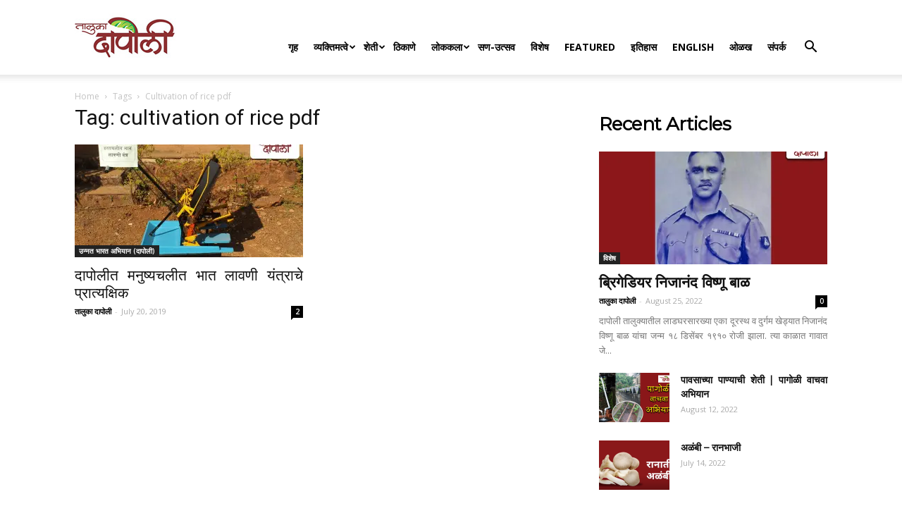

--- FILE ---
content_type: text/html; charset=utf-8
request_url: https://www.google.com/recaptcha/api2/aframe
body_size: 266
content:
<!DOCTYPE HTML><html><head><meta http-equiv="content-type" content="text/html; charset=UTF-8"></head><body><script nonce="Tjws-0L7kK1A537y6_09Lg">/** Anti-fraud and anti-abuse applications only. See google.com/recaptcha */ try{var clients={'sodar':'https://pagead2.googlesyndication.com/pagead/sodar?'};window.addEventListener("message",function(a){try{if(a.source===window.parent){var b=JSON.parse(a.data);var c=clients[b['id']];if(c){var d=document.createElement('img');d.src=c+b['params']+'&rc='+(localStorage.getItem("rc::a")?sessionStorage.getItem("rc::b"):"");window.document.body.appendChild(d);sessionStorage.setItem("rc::e",parseInt(sessionStorage.getItem("rc::e")||0)+1);localStorage.setItem("rc::h",'1768987127117');}}}catch(b){}});window.parent.postMessage("_grecaptcha_ready", "*");}catch(b){}</script></body></html>